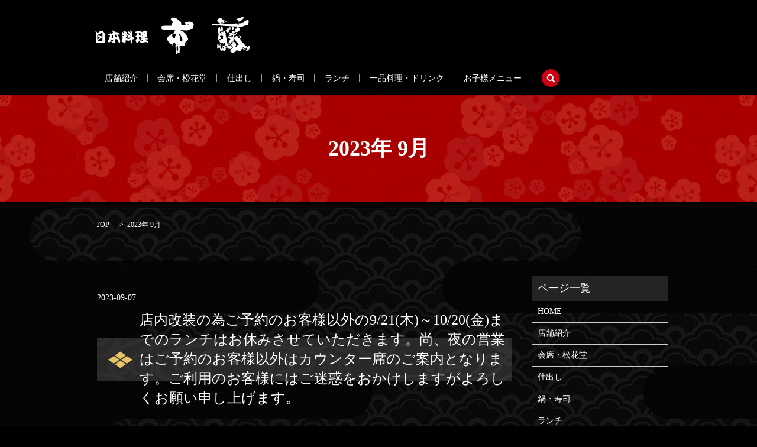

--- FILE ---
content_type: text/html; charset=UTF-8
request_url: https://www.takada-ichifuji.com/date/2023/09
body_size: 5758
content:

<!DOCTYPE HTML>
<html lang="ja" prefix="og: http://ogp.me/ns#">
<head>
  <meta charset="utf-8">
  <meta http-equiv="X-UA-Compatible" content="IE=edge,chrome=1">
  <meta name="viewport" content="width=device-width, initial-scale=1">
  <title>9月, 2023</title>
  
<!-- All in One SEO Pack 2.3.4.2 by Michael Torbert of Semper Fi Web Designob_start_detected [-1,-1] -->
<meta name="robots" content="noindex,follow" />

<link rel="canonical" href="https://www.takada-ichifuji.com/date/2023/09" />
<!-- /all in one seo pack -->
<link rel='dns-prefetch' href='//s.w.org' />
<link rel='stylesheet' id='biz-cal-style-css'  href='https://www.takada-ichifuji.com/wp-content/plugins/_biz-calendar/biz-cal.css?ver=2.1.0' type='text/css' media='all' />
<link rel='stylesheet' id='contact-form-7-css'  href='https://www.takada-ichifuji.com/wp-content/plugins/contact-form-7/includes/css/styles.css?ver=4.4.2' type='text/css' media='all' />
<script type='text/javascript' src='https://www.takada-ichifuji.com/wp-content/themes/epress/assets/js/vendor/jquery.min.js?ver=4.9.26'></script>
<script type='text/javascript'>
/* <![CDATA[ */
var bizcalOptions = {"holiday_title":"\u5e97\u4f11\u65e5","wed":"on","temp_holidays":"2017-07-04\r\n2017-07-11\r\n2017-07-19\r\n2017-07-26\r\n2017-08-02\r\n2017-08-09\r\n2017-08-22\r\n2019-05-01\r\n2019-05-08\r\n2019-05-14\r\n2019-05-22\r\n2019-05-29\r\n2019\/04\/03\r\n2019\/04\/09\r\n2019\/04\/17\r\n2019\/04\/24\r\n2017-08-23\r\n2017-08-24\r\n2017-08-30\r\n2017-09-06\r\n2017-09-13\r\n2017-09-20\r\n2017-09-27\r\n2017-10-04\r\n2017-10-11\r\n2017-10-19\r\n2017-10-25\r\n2017-11-01\r\n2017-11-08\r\n2017-11-15\r\n2017-11-20\r\n2017-11-27\r\n2017-12-06\r\n2017-12-30\r\n2017-12-31\r\n2018-01-01\r\n2018-01-02\r\n2018-02-01\r\n2018-02-07\r\n2018-02-15\r\n2018-02-21\r\n2018-02-28\r\n2018-03-08\r\n2018-03-15\r\n2018-03-22\r\n2018-03-28\r\n2018-04-04\r\n2018-04-11\r\n2018-04-17\r\n2018-04-24\r\n2018-05-01\r\n2018-05-08\r\n2018-05-17\r\n2018-05-22\r\n2018-05-30\r\n2018-06-04\r\n2018-06-13\r\n2018-06-21\r\n2018-06-27\r\n2018-07-04\r\n2018-07-11\r\n2018-07-18\r\n2018-07-25\r\n2018-08-01\r\n2018-08-09\r\n2018-08-20\r\n2018-08-21\r\n2018-08-22\r\n2018-08-29\r\n2018-09-05\r\n2018-09-12\r\n2018-09-19\r\n2018-09-26\r\n2018-10-03\r\n2018-10-10\r\n2018-10-17\r\n2018-10-25\r\n2018-10-31\r\n2018-11-07\r\n2018-11-14\r\n2018-11-20\r\n2018-11-26\r\n2018-12-03\r\n2018-12-30\r\n2018-12-31\r\n2019-01-01\r\n2019-01-02\r\n2019-01-15\r\n2019-01-21\r\n2019-01-31\r\n2019-02-05\r\n2019-02-14\r\n2019-02-21\r\n2019-02-27\r\n2019-03-06\r\n2019-03-13\r\n2019-03-20\r\n2019-03-26\r\n2019-04-03\r\n2019-04-09\r\n2019-04-17\r\n2019-04-24\r\n2019-06-05\r\n2019-06-12\r\n2019-06-19\r\n2019-06-26\r\n2019-07-18\r\n2019-07-03\r\n2019-07-10\r\n2019-07-24\r\n2019-07-31\r\n2019-08-01\r\n2019-08-06\r\n2019-08-20\r\n2019-08-21\r\n2019-08-22\r\n2019-08-28\r\n2019-09-04\r\n2019-09-11\r\n2019-09-18\r\n2019-09-24\r\n2019-10-03\r\n2019-10-09\r\n2019-10-16\r\n2019-10-23\r\n2019-10-31\r\n2019-11-06\r\n2019-11-14\r\n2019-11-20\r\n2019-11-27\r\n2019-12-29\r\n2019-12-30\r\n2019-12-31\r\n2020-01-01\r\n2020-01-02\r\n2020-01-14\r\n2020-01-21\r\n2020-01-29\r\n2020-02-05\r\n2020-02-26\r\n2020-02-10\r\n2020-02-17\r\n2020-03-04\r\n2020-03-11\r\n2020-03-18\r\n2020-03-25\r\n2020-04-02\r\n2020-04-08\r\n2020-04-15\r\n2020-04-22\r\n2020-04-14\r\n2020-04-21\r\n2020-04-28\r\n2020-04-29\r\n2020-05-05\r\n2020-05-06\r\n2020-05-12\r\n2020-05-13\r\n2020-05-19\r\n2020-05-20\r\n2020-05-27\r\n2020-06-03\r\n2020-06-10\r\n2020-06-17\r\n2020-06-24\r\n2020-07-01\r\n2020-07-08\r\n2020-07-15\r\n2020-07-22\r\n2020-07-29\r\n2020-08-05\r\n2020-08-12\r\n2020-08-19\r\n2020-08-26\r\n2020-09-02\r\n2020-09-09\r\n2020-09-16\r\n2020-09-23\r\n2020-09-30\r\n2020-10-07\r\n2020-10-14\r\n2020-10-21\r\n2020-10-28\r\n2020-11-04\r\n2020-11-11\r\n2020-11-18\r\n2020-11-24\r\n2020-12-01\r\n2020-12-08\r\n2020-12-16\r\n2020-12-30\r\n2020-12-31\r\n2021-01-01\r\n2021-01-02\r\n2021-01-13\r\n2021-01-20\r\n2021-01-27\r\n2021-02-03\r\n2021-02-09\r\n2021-02-17\r\n2021-02-25\r\n2021-03-03\r\n2021-03-09\r\n2021-03-17\r\n2021-03-24\r\n2021-03-31\r\n2021-04-07\r\n2021-04-14\r\n2021-04-21\r\n2021-04-28\r\n2021-05-05\r\n2021-05-12\r\n2021-05-19\r\n2021-05-26\r\n2021-06-03\r\n2021-06-09\r\n2021-06-17\r\n2021-06-23\r\n2021-06-30\r\n2021-07-07\r\n2021-07-14\r\n2021-07-21\r\n2021-07-28\r\n2021-08-04\r\n2021-08-11\r\n2021-08-17\r\n2021-08-18\r\n2021-08-19\r\n2021-08-25\r\n2021-09-02\r\n2021-09-08\r\n2021-09-15\r\n2021-09-22\r\n2021-09-29\r\n2021-10-06\r\n2021-10-13\r\n2021-10-20\r\n2021-10-28\r\n2021-11-04\r\n2021-11-10\r\n2021-11-17\r\n2021-11-24\r\n2021-11-30\r\n2021-12-08\r\n2021-12-15\r\n2021-12-22\r\n2021-12-30\r\n2021-12-31\r\n2022-01-01\r\n2022-01-02\r\n2022-01-12\r\n2022-01-19\r\n2022-01-26\r\n2022-01-25\r\n2022-02-02\r\n2022-02-09\r\n2022-02-16\r\n2022-02-24\r\n2022-03-02\r\n2022-03-09\r\n2022-03-16\r\n2022-03-23\r\n2022-03-31\r\n2022-04-06\r\n2022-04-13\r\n2022-04-20\r\n2022-04-27\r\n2022-05-10\r\n2022-05-11\r\n2022-05-18\r\n2022-05-25\r\n2022-06-01\r\n2022-06-08\r\n2022-06-15\r\n2022-06-22\r\n2022-06-29\r\n2022-07-06\r\n2022-07-13\r\n2022-07-20\r\n2022-07-27\r\n2022-08-03\r\n2022-08-10\r\n2022-08-16\r\n2022-08-17\r\n2022-08-18\r\n2022-08-24\r\n2022-08-31\r\n2022-09-07\r\n2022-09-14\r\n2022-09-21\r\n2022-09-28\r\n2022-10-05\r\n2022-10-12\r\n2022-10-19\r\n2022-10-26\r\n2022-11-01\r\n2022-11-09\r\n2022-11-16\r\n2022-11-22\r\n2022-11-30\r\n2022-12-06\r\n2022-12-14\r\n2022-12-30\r\n2022-12-31\r\n2023-01-01\r\n2023-01-02\r\n2023-01-11\r\n2023-01-19\r\n2023-01-25\r\n2023-01-27\r\n2023-02-01\r\n2023-02-08\r\n2023-02-15\r\n2023-02-22\r\n2023-03-01\r\n2023-03-08\r\n2023-03-15\r\n2023-03-22\r\n2023-03-29\r\n2023-04-05\r\n2023-04-12\r\n2023-04-19\r\n2023-04-27\r\n2023-05-01\r\n2023-05-10\r\n2023-05-17\r\n2023-05-24\r\n2023-05-31\r\n2023-06-07\r\n2023-06-14\r\n2023-06-21\r\n2023-06-28\r\n2023-07-05\r\n2023-07-12\r\n2023-07-19\r\n2023-07-26\r\n2023-08-02\r\n2023-08-09\r\n2023-08-21\r\n2023-08-22\r\n2023-08-23\r\n2023-08-30\r\n2023-09-06\r\n2023-09-13\r\n2023-09-20\r\n2023-09-27\r\n2023-10-05\r\n2023-10-11\r\n2023-10-18\r\n2023-10-25\r\n2023-11-01\r\n2023-11-06\r\n2023-11-15\r\n2023-11-17\r\n2023-11-20\r\n2023-11-27\r\n2023-12-06\r\n2023-12-13\r\n2023-12-18\r\n2023-12-30\r\n2023-12-31\r\n2024-01-01\r\n2024-01-02\r\n2024-01-09\r\n2024-01-17\r\n2024-01-24\r\n2024-01-31\r\n2024-01-11\r\n2024-02-05\r\n2024-02-13\r\n2024-02-21\r\n2024-02-28\r\n2024-02-29\r\n2024-03-06\r\n2024-03-13\r\n2024-03-14\r\n2024-03-18\r\n2024-03-27\r\n2024-04-03\r\n2024-04-10\r\n2024-04-16\r\n2024-04-17\r\n2024-04-24\r\n2024-04-30\r\n2024-05-07\r\n2024-05-08\r\n2024-05-15\r\n2024-05-22\r\n2024-05-29\r\n2024-06-05\r\n2024-06-11\r\n2024-06-12\r\n2024-06-19\r\n2024-06-26\r\n2024-07-03\r\n2024-07-10\r\n2024-07-16\r\n2024-07-17\r\n2024-07-24\r\n2024-07-31\r\n2024-08-07\r\n2024-08-19\r\n2024-08-20\r\n2024-08-21\r\n2024-08-28\r\n2024-09-04\r\n2024-09-11\r\n2024-09-17\r\n2024-09-18\r\n2024-09-24\r\n2024-09-25\r\n2024-10-02\r\n2024-10-09\r\n2024-10-15\r\n2024-10-16\r\n2024-10-23\r\n2024-10-30\r\n2024-11-05\r\n2024-11-13\r\n2024-11-19\r\n2024-11-20\r\n2024-11-27\r\n2024-12-04\r\n2024-12-11\r\n2024-12-17\r\n2024-12-25\r\n2024-12-30\r\n2024-12-31\r\n2025-01-01\r\n2025-01-02\r\n2025-01-08\r\n2025-01-15\r\n2025-01-22\r\n2025-01-28\r\n2025-01-29\r\n2025-02-05\r\n2025-02-12\r\n2025-02-19\r\n2025-02-25\r\n2025-02-26\r\n2025-03-05\r\n2025-03-12\r\n2025-03-18\r\n2025-03-19\r\n2025-03-26\r\n2025-04-02\r\n2025-04-09\r\n2025-04-16\r\n2025-04-22\r\n2025-04-23\r\n2025-04-30\r\n2025-05-07\r\n2025-05-14\r\n2025-05-21\r\n2025-05-27\r\n2025-05-28\r\n2025-06-04\r\n2025-06-11\r\n2025-06-18\r\n2025-06-24\r\n2025-06-25\r\n2025-07-02\r\n2025-07-08\r\n2025-07-09\r\n2025-07-16\r\n2025-07-23\r\n2025-07-30\r\n2025-08-06\r\n2025-08-20\r\n2025-08-25\r\n2025-08-26\r\n2025-08-27\r\n2025-08-28\r\n2025-09-03\r\n2025-09-10\r\n2025-09-17\r\n2025-09-24\r\n2025-09-30\r\n2025-10-01\r\n2025-10-08\r\n2025-10-15\r\n2025-10-21\r\n2025-10-22\r\n2025-10-29\r\n2025-11-18\r\n\r\n\r\n\r\n\r\n\r\n\r\n\r\n\r\n\r\n\r\n\r\n\r\n\r\n\r\n\r\n\r\n\r\n\r\n\r\n\r\n\r\n\r\n\r\n\r\n\r\n\r\n\r\n\r\n\r\n\r\n\r\n\r\n\r\n\r\n\r\n\r\n\r\n\r\n\r\n\r\n\r\n\r\n\r\n\r\n\r\n\r\n\r\n","temp_weekdays":"","eventday_title":"\u4e88\u7d04\u306e\u307f\u55b6\u696d","eventday_url":"","eventdays":"2025-11-21\r\n2025-11-27\r\n2025-11-28\r\n2025-12-05\r\n2025-12-12\r\n2026-01-16\r\n2026-02-07\r\n2025-12-06\r\n2025-12-19\r\n2025-12-23\r\n2025-12-26\r\n2025-12-27\r\n2025-12-13\r\n2025-12-20","month_limit":"\u5236\u9650\u306a\u3057","nextmonthlimit":"12","prevmonthlimit":"12","plugindir":"https:\/\/www.takada-ichifuji.com\/wp-content\/plugins\/_biz-calendar\/","national_holiday":""};
/* ]]> */
</script>
<script type='text/javascript' src='https://www.takada-ichifuji.com/wp-content/plugins/_biz-calendar/calendar.js?ver=2.1.0'></script>
  <link rel="stylesheet" href="https://www.takada-ichifuji.com/wp-content/themes/epress/assets/css/main.css">
  <script src="https://www.takada-ichifuji.com/wp-content/themes/epress/assets/js/vendor/respond.min.js"></script>

  <!-- facebook -->
  <script>(function(d, s, id) {
    var js, fjs = d.getElementsByTagName(s)[0];
    if (d.getElementById(id)) return;
    js = d.createElement(s); js.id = id;
    js.src = "//connect.facebook.net/ja_JP/sdk.js#xfbml=1&version=v2.0";
    fjs.parentNode.insertBefore(js, fjs);
  }(document, 'script', 'facebook-jssdk'));</script>

</head>
<body class="scrollTop">

  <header>
    <section class="primary_header">
      <div class="container">
        <div class="row">
                    <div class="title">
                          <a href="https://www.takada-ichifuji.com/">
                <object type="image/svg+xml" data="https://www.takada-ichifuji.com/wp-content/uploads/logo.svg" alt="日本料理　市藤"></object>
              </a>
                      </div>
          <nav class="global_nav"><ul><li><a href="https://www.takada-ichifuji.com/company">店舗紹介</a></li>
<li><a href="https://www.takada-ichifuji.com/kaiseki">会席・松花堂</a></li>
<li><a href="https://www.takada-ichifuji.com/shidashi">仕出し</a></li>
<li><a href="https://www.takada-ichifuji.com/nabe">鍋・寿司</a></li>
<li><a href="https://www.takada-ichifuji.com/lunch">ランチ</a></li>
<li><a href="https://www.takada-ichifuji.com/ippin">一品料理・ドリンク</a></li>
<li><a href="https://www.takada-ichifuji.com/childmenu">お子様メニュー</a></li>

                <li class="gnav_search">
                  <a href="#">search</a>
  <div class="epress_search">
    <form method="get" action="https://www.takada-ichifuji.com/">
      <input type="text" placeholder="" class="text" name="s" autocomplete="off" value="">
      <input type="submit" value="Search" class="submit">
    </form>
  </div>
  </li>
              </ul>
              <div class="menu_icon">
                <a href="#menu"><span>メニュー開閉</span></a>
              </div></nav>        </div>
      </div>
    </section>
  </header>

  <main>
              <h1 class="wow" style="";>
      2023年 9月            </h1>

    
    <section class="bread_wrap">
      <div class="container gutters">
        <div class="row bread">
              <ul class="col span_12">
      <li><a href="https://www.takada-ichifuji.com">TOP</a></li>

          
      <li>2023年 9月</li>
    </ul>
          </div>
      </div>
    </section>
        <section>
      <div class="container gutters">
        <div class="row">
          <div class="col span_9 column_main">
                              <article class="row article_list">
        <div class="col span_12">
          <div class="article_date">
            <p>2023-09-07</p>
          </div>
          <h2 class="wow">
            <a href="https://www.takada-ichifuji.com/news/787">店内改装の為ご予約のお客様以外の9/21(木)～10/20(金)までのランチはお休みさせていただきます。尚、夜の営業はご予約のお客様以外はカウンター席のご案内となります。ご利用のお客様にはご迷惑をおかけしますがよろしくお願い申し上げます。</a>
          </h2>
        </div>
        <div class="col span_12 article_list_content">
                    <div class="article_button">
            <p class="effect01 more"><a href="https://www.takada-ichifuji.com/news/787" class="add_arrow">MORE</a></p>
          </div>
        </div>
      </article>
      
            </div>
          <div class="col span_3 column_sub">
            <div class="sidebar">
    <div class="widget_wrap"><p class="widget_header">ページ一覧</p>		<ul>
			<li class="page_item page-item-9"><a href="https://www.takada-ichifuji.com/">HOME</a></li>
<li class="page_item page-item-11"><a href="https://www.takada-ichifuji.com/company">店舗紹介</a></li>
<li class="page_item page-item-13"><a href="https://www.takada-ichifuji.com/kaiseki">会席・松花堂</a></li>
<li class="page_item page-item-19"><a href="https://www.takada-ichifuji.com/shidashi">仕出し</a></li>
<li class="page_item page-item-21"><a href="https://www.takada-ichifuji.com/nabe">鍋・寿司</a></li>
<li class="page_item page-item-15"><a href="https://www.takada-ichifuji.com/lunch">ランチ</a></li>
<li class="page_item page-item-17"><a href="https://www.takada-ichifuji.com/ippin">一品料理・ドリンク</a></li>
<li class="page_item page-item-106"><a href="https://www.takada-ichifuji.com/childmenu">お子様メニュー</a></li>
<li class="page_item page-item-8"><a href="https://www.takada-ichifuji.com/sitemap">サイトマップ</a></li>
<li class="page_item page-item-5"><a href="https://www.takada-ichifuji.com/policy">プライバシーポリシー</a></li>
		</ul>
		</div>		<div class="widget_wrap">		<p class="widget_header">最近の投稿</p>		<ul>
											<li>
					<a href="https://www.takada-ichifuji.com/news/912">年内は12/29(月)まで、年始は1/3(土)より営業しております。尚1/3はご予約のみの営業、ランチメニューはご利用頂けませんのでご了承下さいませ。</a>
									</li>
											<li>
					<a href="https://www.takada-ichifuji.com/news/910">勝手乍ら11/1(土)、11/2(日)のお昼の部は予約のみ営業の営業となります。ご迷惑をおかけいたしますがご了承下さいませ。</a>
									</li>
											<li>
					<a href="https://www.takada-ichifuji.com/news/902">誠に勝手乍ら10/12(日)のお昼の部はご予約のお客様のみの営業となりますのでご了承下さいませ。</a>
									</li>
											<li>
					<a href="https://www.takada-ichifuji.com/news/891">誠に勝手ながら5/23(金)は出張営業の為店舗は休業となりますのでご了承下さいませ。</a>
									</li>
											<li>
					<a href="https://www.takada-ichifuji.com/news/887">4/6(日)のお昼の部は勝手ながらご予約のお客様のみの営業となりますのでご了承下さいませ。</a>
									</li>
					</ul>
		</div><div class="widget_wrap"><p class="widget_header">アーカイブ</p>		<ul>
			<li><a href='https://www.takada-ichifuji.com/date/2025/12'>2025年12月</a></li>
	<li><a href='https://www.takada-ichifuji.com/date/2025/10'>2025年10月</a></li>
	<li><a href='https://www.takada-ichifuji.com/date/2025/04'>2025年4月</a></li>
	<li><a href='https://www.takada-ichifuji.com/date/2025/01'>2025年1月</a></li>
	<li><a href='https://www.takada-ichifuji.com/date/2024/11'>2024年11月</a></li>
	<li><a href='https://www.takada-ichifuji.com/date/2024/09'>2024年9月</a></li>
	<li><a href='https://www.takada-ichifuji.com/date/2024/06'>2024年6月</a></li>
	<li><a href='https://www.takada-ichifuji.com/date/2024/01'>2024年1月</a></li>
	<li><a href='https://www.takada-ichifuji.com/date/2023/12'>2023年12月</a></li>
	<li><a href='https://www.takada-ichifuji.com/date/2023/11'>2023年11月</a></li>
	<li><a href='https://www.takada-ichifuji.com/date/2023/10'>2023年10月</a></li>
	<li><a href='https://www.takada-ichifuji.com/date/2023/09'>2023年9月</a></li>
	<li><a href='https://www.takada-ichifuji.com/date/2023/08'>2023年8月</a></li>
	<li><a href='https://www.takada-ichifuji.com/date/2023/04'>2023年4月</a></li>
	<li><a href='https://www.takada-ichifuji.com/date/2023/01'>2023年1月</a></li>
	<li><a href='https://www.takada-ichifuji.com/date/2022/10'>2022年10月</a></li>
	<li><a href='https://www.takada-ichifuji.com/date/2022/07'>2022年7月</a></li>
	<li><a href='https://www.takada-ichifuji.com/date/2022/06'>2022年6月</a></li>
	<li><a href='https://www.takada-ichifuji.com/date/2022/05'>2022年5月</a></li>
	<li><a href='https://www.takada-ichifuji.com/date/2022/02'>2022年2月</a></li>
	<li><a href='https://www.takada-ichifuji.com/date/2022/01'>2022年1月</a></li>
	<li><a href='https://www.takada-ichifuji.com/date/2021/12'>2021年12月</a></li>
	<li><a href='https://www.takada-ichifuji.com/date/2021/10'>2021年10月</a></li>
	<li><a href='https://www.takada-ichifuji.com/date/2021/08'>2021年8月</a></li>
	<li><a href='https://www.takada-ichifuji.com/date/2021/05'>2021年5月</a></li>
	<li><a href='https://www.takada-ichifuji.com/date/2021/04'>2021年4月</a></li>
	<li><a href='https://www.takada-ichifuji.com/date/2021/01'>2021年1月</a></li>
	<li><a href='https://www.takada-ichifuji.com/date/2020/12'>2020年12月</a></li>
	<li><a href='https://www.takada-ichifuji.com/date/2020/10'>2020年10月</a></li>
	<li><a href='https://www.takada-ichifuji.com/date/2020/09'>2020年9月</a></li>
	<li><a href='https://www.takada-ichifuji.com/date/2020/05'>2020年5月</a></li>
	<li><a href='https://www.takada-ichifuji.com/date/2020/04'>2020年4月</a></li>
	<li><a href='https://www.takada-ichifuji.com/date/2019/09'>2019年9月</a></li>
	<li><a href='https://www.takada-ichifuji.com/date/2019/07'>2019年7月</a></li>
	<li><a href='https://www.takada-ichifuji.com/date/2019/04'>2019年4月</a></li>
	<li><a href='https://www.takada-ichifuji.com/date/2018/12'>2018年12月</a></li>
	<li><a href='https://www.takada-ichifuji.com/date/2018/10'>2018年10月</a></li>
	<li><a href='https://www.takada-ichifuji.com/date/2018/09'>2018年9月</a></li>
	<li><a href='https://www.takada-ichifuji.com/date/2018/08'>2018年8月</a></li>
	<li><a href='https://www.takada-ichifuji.com/date/2017/12'>2017年12月</a></li>
	<li><a href='https://www.takada-ichifuji.com/date/2017/08'>2017年8月</a></li>
	<li><a href='https://www.takada-ichifuji.com/date/2016/12'>2016年12月</a></li>
	<li><a href='https://www.takada-ichifuji.com/date/2016/09'>2016年9月</a></li>
		</ul>
		</div><div class="widget_wrap"><p class="widget_header">New title</p><div id='biz_calendar'></div></div><div class="widget_wrap">			<div class="textwidget"><p>※予約の状況によりお休みが変わる事がございます</p>
<p>
  <span style="color: #ffff00"
    >※土･日･祝など混雑時はお昼の部は予約のみの営業となる場合がございます。<br />※個室のご予約は前日までにお願いします。</span
  >
</p>
</div>
		</div>1  </div>
            <figure><img src="/wp-content/uploads/side_bnr.jpg" alt="スタッフ募集中"></figure>
<p class="text-center"><font size="3">&emsp;時給：1100円<br>&emsp;仕事内容：配膳・接客・片づけ<br>&emsp;時間：10:30～16：30<br>&emsp;
　　　16:30～22：00<br>&emsp;　　※曜日・時間応相談</font><br><br>&emsp;お気軽にご相談下さい</p>
<p class="text-center"><font size="5" color="red">&emsp;調理師同時募集！	</font></p>
      </div>

      </div>
    </section>
    
  </main>
<footer>

    <div class="container gutters info_pts">

      <div class="row v-center">

        <div class="col span_4"><figure><img src="/wp-content/uploads/logo_white.png" alt="日本料理 市藤"></figure></div>

        <div id="ft_info" class="col span_8 info_bg">

          <p class="address text-large">〒635-0046　奈良県大和高田市西三倉堂1-1-1</p>

          <p class="text-large sub">TEL:<span>0745-53-1972</span>　FAX:<span>0745-52-4711</span></p>

          <p class="text-large">【お昼の部】<br class="sp-only">11：30～14：00<br>【夜の部】<br class="sp-only">17：00～22：00（L.O 21：30）<!-- <br class="sp-only">日曜のみ ～22：00（L.O 21：30）--></p>

        </div>

      </div>

    </div>

  <div class="container">

    <div class="row">

      <nav class="col span_12"><ul><li><a href="https://www.takada-ichifuji.com/">HOME</a></li>
<li><a href="https://www.takada-ichifuji.com/company">店舗紹介</a></li>
<li><a href="https://www.takada-ichifuji.com/policy">プライバシーポリシー</a></li>
<li><a href="https://www.takada-ichifuji.com/sitemap">サイトマップ</a></li>
<li><a href="https://www.takada-ichifuji.com/kaiseki">会席・松花堂</a></li>
<li><a href="https://www.takada-ichifuji.com/shidashi">仕出し</a></li>
<li><a href="https://www.takada-ichifuji.com/nabe">鍋・寿司</a></li>
<li><a href="https://www.takada-ichifuji.com/lunch">ランチ</a></li>
<li><a href="https://www.takada-ichifuji.com/ippin">一品料理・ドリンク</a></li>
<li><a href="https://www.takada-ichifuji.com/childmenu">お子様メニュー</a></li>
</ul></nav>
      <div class="col span_12 copyright">

        <p>Copyright &copy; 日本料理　市藤 All Rights Reserved.<br>

          【掲載の記事・写真・イラストなどの無断複写・転載等を禁じます】</p>

      </div>

    </div>

  </div>

  <p class="pagetop"><a href="#top"></a></p>

</footer>



<script src="https://www.takada-ichifuji.com/wp-content/themes/epress/assets/js/vendor/bundle.js"></script>

<script src="https://www.takada-ichifuji.com/wp-content/themes/epress/assets/js/main.js"></script>



<!-- twitter -->

<script>!function(d,s,id){var js,fjs=d.getElementsByTagName(s)[0],p=/^http:/.test(d.location)?'http':'https';if(!d.getElementById(id)){js=d.createElement(s);js.id=id;js.src=p+'://platform.twitter.com/widgets.js';fjs.parentNode.insertBefore(js,fjs);}}(document, 'script', 'twitter-wjs');</script>

<!-- google+ -->

<script src="https://apis.google.com/js/platform.js" async defer>{lang: "ja"}</script>



<script type='text/javascript' src='https://www.takada-ichifuji.com/wp-content/plugins/contact-form-7/includes/js/jquery.form.min.js?ver=3.51.0-2014.06.20'></script>
<script type='text/javascript'>
/* <![CDATA[ */
var _wpcf7 = {"loaderUrl":"https:\/\/www.takada-ichifuji.com\/wp-content\/plugins\/contact-form-7\/images\/ajax-loader.gif","recaptchaEmpty":"\u3042\u306a\u305f\u304c\u30ed\u30dc\u30c3\u30c8\u3067\u306f\u306a\u3044\u3053\u3068\u3092\u8a3c\u660e\u3057\u3066\u304f\u3060\u3055\u3044\u3002","sending":"\u9001\u4fe1\u4e2d ..."};
/* ]]> */
</script>
<script type='text/javascript' src='https://www.takada-ichifuji.com/wp-content/plugins/contact-form-7/includes/js/scripts.js?ver=4.4.2'></script>

</body>

</html>


--- FILE ---
content_type: image/svg+xml
request_url: https://www.takada-ichifuji.com/wp-content/uploads/logo.svg
body_size: 22971
content:
<?xml version="1.0" encoding="utf-8"?>
<!-- Generator: Adobe Illustrator 19.2.1, SVG Export Plug-In . SVG Version: 6.00 Build 0)  -->
<svg version="1.1" id="レイヤー_1" xmlns="http://www.w3.org/2000/svg" xmlns:xlink="http://www.w3.org/1999/xlink" x="0px"
	 y="0px" viewBox="0 0 264.6 62.8" style="enable-background:new 0 0 264.6 62.8;" xml:space="preserve">
<style type="text/css">
	.st0{fill:#FFFFFF;}
</style>
<g>
	<path class="st0" d="M227.5,30.8c0.9,0.1,1.6,0.1,2.3,0.2c0.6,0.1,0.7-0.3,0.5-0.8c-0.4-0.7-0.8-1.5-1.2-2.2c1.6-0.3,0-1.4,0.7-2.1
		c0.2,0.3,0.3,0.5,0.5,0.8c0,0.1,0,0.1,0.1,0.2c0.4,0.3,0.8,0.7,1.2,1c0,0,0.3-0.3,0.3-0.3c-0.2-0.4-0.5-0.8-0.7-1.3
		c0.7-0.7,1.1-0.7,1.7,0.3c0.3,0.5,0.6,0.9,0.9,1.3c0.5,0,1-0.1,1.8-0.1c-0.4-0.4-0.6-0.7-0.8-0.9c-0.3-0.3-0.8-0.4-1.1-0.8
		c-0.2-0.2-0.4-0.7-0.3-1c0-0.2,0.5-0.3,0.7-0.5c0.2-0.1,0.4-0.2,0.6-0.4c0.5-0.7,0.9-0.9,1.7-0.3c0.9,0.6,2,0.8,3.2,0.5
		c0.5-0.1,0.8-0.3,0.5-0.9c-0.4-0.9-0.7-1.8-1-2.7c-0.2-0.7,0-0.9,0.7-0.9c1.7,0.1,3.2-1.4,3.2-3.1c0-0.8-0.8-0.8-1.3-0.8
		c-1.7-0.1-3.5-0.2-5.2-0.2c-0.5,0-0.9,0.1-1.4,0.1c-1.4-0.1-2.8-0.2-4.2-0.3c-1.6-0.1-3.1-0.5-4.8-0.3c-1.7,0.2-3.4-0.2-5.1-0.3
		c-1.2-0.1-2.4-0.2-3.6-0.3c-1.8-0.2-3.6-0.3-5.4-0.5c-0.2,0-0.5,0-0.7,0c-1.5,0.1-3.1,0.2-4.6,0.1c-0.7-0.1-1.3-0.9-2-1
		c-0.6-0.1-1.4,0.5-2.1,0.4c-0.9-0.1-1.8-0.7-2.7-0.2c0,0-0.4-0.4-0.3-0.6c0.2-0.9,0.8-1.3,1.6-1.4c1.5-0.1,3.1-0.1,4.6-0.2
		c2.4-0.1,4.9-0.1,7.4-0.2c0.1-0.9-0.4-1.2-1-1.1c-0.7,0.1-1.1-0.1-1.6-0.6c-0.5-0.5-1-1-1.4-1.6c-1-1.3-0.7-3.3,0.6-4.4
		c1-0.8,2.1-1.5,3.1-2.2c0.7-0.5,1.4-0.4,2.1,0.1c0.6,0.5,1,1.2,1.7,1.7c0.8,0.6,1.6,1.3,2.4,1.7c1.7,0.9,3.5,1.8,5.2,2.7
		c0,0,0.1,0.1,0.2,0.4c-0.5,0-0.9,0.2-1.2,0.1c-1.4-0.5-2.8-1.1-4.2-1.6c-0.1,0-0.2,0-0.5,0c0.3,1.7,2.5,0.9,3,2.4
		c-1,0-1.9-1-2.8,0.2c0.8,0.1,1.6,0.2,2.3,0.3c0,0.1,0,0.2,0,0.4c-0.8,0.3-1.6,0.6-2.4,0.9c-0.3,0.1-0.6,0.2-0.8,0.3
		c-0.1,0.1-0.2,0.3-0.2,0.4c0,0.1,0.2,0.3,0.4,0.3c2.1,0.2,4.2,0.5,6.3,0.6c0.3,0,0.6-0.3,1-0.5c0.9,1.3,2.2,0.4,3.4,0.6
		c1.1,0.1,2.3,0.2,3.3-0.7c0.2-0.2,0.7-0.2,0.8-0.1c0.9,0.9,1.9,0.4,2.9,0.5c0.6,0,1.3,0,1.9-0.1c0.3,0,0.7-0.3,0.8-0.5
		c0.1-0.7,0.6-0.7,1-0.6c1,0.1,2,0.2,3,0.3c0.3,0,0.7,0.2,0.8,0.5c0.5,0.6,0.8,0.4,1.2-0.1c-0.2-0.2-0.4-0.4-0.6-0.6
		c0.1-0.1,0.1-0.2,0.2-0.2c0.7,0.4,1.4,0.3,2.1,0c0.7-0.2,1.6,0,2.4-0.1c1.5-0.2,3.1-0.4,4.6-0.8c1.2-0.3,1.8-1.3,2-2.7
		c0.3,0.1,0.6,0.1,0.7,0.1c0.6-0.5,1-1,1.5-1.2c1.1-0.4,2.3-0.8,3.5-0.9c0.8-0.1,1.5,0.5,1.5,1.4c0,1.3-0.1,2.6-0.3,3.9
		c-0.1,0.6-0.3,1.2-0.5,1.7c-0.6,1.5-1.4,1.9-3,1.9c-1.3,0-2.5,0.5-3.8,1c-2.1,0.8-4.2,1.8-6.5,1.3c-0.1,0-0.2,0-0.3,0
		c-1,0.1-2.1,0.2-3.2,0.3c-0.1,0.9,0.4,1.2,1.2,1.6c0.5,0.2,1,1,1.1,1.6c0.2,1.1,0,2.2-0.7,3.3c-0.6,1.1-1.6,1.4-2.4,2
		c-0.2,0.1-0.4,0.1-0.7,0.2c-0.4,0.1-0.8,0.1-1.2,0.2c-0.7,0.3-1.4,0.4-2.1-0.1c-0.3-0.3-0.9-0.3-1.6-0.4c0.5,1,0.4,1.5-0.5,1.8
		c-0.6,0.1-1.1,0.4-1.6,0.7c-0.3,0.2-0.5,0.7,0.1,0.8c0.6,0.2,1.3,0.3,2,0.3c0.3,0,0.7,0,1-0.1c0.5-0.1,0.9-0.3,1.5-0.5
		c-0.1-0.1-0.2-0.4-0.5-0.8c0.4-0.1,0.9-0.3,1.1-0.1c0.2,0.1,0.3,0.6,0.3,1c0,0.5-0.2,1.1-0.3,1.4c-0.6,0.2-1,0.4-1.4,0.5
		c0.1,0.3,0.3,0.6,0.4,1c-0.1,0.1-0.2,0.3-0.4,0.3c-0.9,0.2-1.9,0.3-2.8,0.6c-0.2,0.1-0.5,0.4-0.6,0.6c0,0.2,0.1,0.6,0.3,0.7
		c0.3,0.2,0.7,0.3,1.1,0.4c-0.2,0.4-0.4,0.7-0.6,1c1.2,0.7,1.1,0.5,1.8-0.6c0.5-0.8,1.5-1.5,2.3-1.6c0.7-0.1,1.7,0.2,2,1.3
		c0.2,0.6,0.8,1.2,1.3,1.7c0.8,0.8,2,0.5,2.4-0.5c0.3-0.7,0.4-1.5,0.6-2.5c0.3,0.2,0.7,0.3,0.9,0.6c0.1,0.3,0.1,0.9-0.1,1.2
		c-0.4,0.6-0.5,0.9,0.4,1c0.2,0,0.3,0.4,0.5,0.6c-0.6,0.4-1.3,0.8-1.9,1.1c-0.3,0.1-0.9,0-0.9,0.2c-0.2,0.3-0.1,0.8-0.1,1.5
		c0.5-0.4,0.6-0.5,0.8-0.6c0.2-0.1,0.5-0.2,0.6-0.1c0.2,0.1,0.4,0.5,0.4,0.6c-0.6,1.3,0.5,1.9,1.1,2.6c1,1.1,2,2.1,3,3.1
		c0.1,0.1,0.1,0.2,0.2,0.2c1.7,1,2.5,3,4,4.3c0.4,0.3,0.4,1,0.6,1.6c0.5-0.2,0.4-1.4,1.3-0.7c0.4,0.4,0.8,0.9,1.1,1.3
		c0.2,0.3,0.4,0.6,0.7,0.8c0.1,0.1,0.4,0,0.5-0.1c0.1-0.1,0.1-0.4,0-0.5c-0.1-0.6-0.2-1.1-0.3-1.7c0.6,0.1,1.2,0,1.8,0.2
		c1.8,0.5,2.2,1.1,1.9,2.9c-0.2,0.9-0.7,1.7-1,2.5c-0.6,1.4-1.7,1.7-2.7,2.3c-1.4,1-1.5,0.9-2.9-0.2c-0.6-0.4-1.5-0.4-2.3-0.5
		c-0.7,0-2-0.6-2.1-1.3c-0.1-1.1-1.1-1-1.8-1.4c-0.1,0-0.4,0.1-0.5,0.3c-0.7,0.9-1.4,1.9-2.1,2.8c-1.1,1.3-3.3,1.6-4.8,0.7
		c-0.7-0.4-1.5-0.7-2.5-1.1c-0.4,0.6-1,1.4-1.5,2.2c-0.2,0.4-0.4,0.6-0.9,0.7c-0.6,0.1-1.2,0.5-1.7,1c-0.9,0.8-2,0.9-3,0.3
		c-0.6-0.3-1.3-0.4-1.9-0.4c-1.2,0-1.7-0.6-1.5-1.7c0.1-0.5,0-1,0.1-1.5c0.1-0.4,0.2-0.9,0.4-1.3c0.4-0.6,0.4-1-0.4-1.2
		c-0.5-0.1-1-0.3-1.5-0.2c-1.7,0.1-2.9-0.6-3.7-2c-0.4-0.7-0.7-0.9-1.4-0.4c-0.2,0.2-0.7,0.2-1,0.2c-0.7,0.1-1.2,0.5-0.8,1.2
		c0.8,1.4,0.1,2.4-0.6,3.4c-1.1,1.4-1.2,1.4-2.9,0.7c-0.8-0.3-1.5-0.7-2.5-0.1c-1.3,0.8-3.4-0.8-3.5-2.6c0-0.4,0-0.9,0-1.3
		c0-1.1-0.4-1.5-1.5-1.3c-1.6,0.2-1.7,0.3-1.5,2c0,0.6,0.1,1.2-0.7,1.7c-0.1-0.3-0.3-0.6-0.2-0.9c0.1-0.7,0.1-1.2-0.8-1.1
		c-0.1,0-0.4-0.6-0.3-0.8c0.5-1.7,0.3-3.4,0-5.1c-0.1-0.5-0.1-0.9-0.1-1.4c0.2,0,0.3,0,0.5-0.1c0.1,0.6,0.2,1.2,0.4,1.8
		c0.2,0.6,0.4,1.2,0.7,1.8c0.5-1.2-0.5-2.4,0.6-3.6c0.2,0.8,0.4,1.6,0.7,2.4c0.2,0,0.3,0,0.5,0c0-0.9,0-1.8,0-2.7
		c0.1,0,0.3,0,0.4-0.1c0.6,0.9,0.2,2.4,1.7,2.7c0.7-1-1.3-2,0.1-3c0.8,1.3,1.2,2.7,0.8,4.2c-0.1,0.3-0.6,0.5-0.8,0.8
		c-0.2,0.2-0.3,0.4-0.5,0.7c0.2,0.1,0.4,0.2,0.6,0.4c0.3,0.4,0.7,0.7,1,1.1c0.4,0.6,0.8,1.3,1.4,1.9c0-0.8,1.1-1.5,0.1-2.3
		c-0.1-0.1,0-0.4,0-0.7c0-0.2,0.2-0.6,0.1-0.7c-0.8-1,0-1.4,0.6-1.9c0.3-0.3,0.4-0.7,0.7-1.1c0.7,0.5,1.4,1,2,1.4
		c0.6-0.7,1.1-1.3,1.6-1.9c0.3,0.3,0.5,0.5,0.8,0.8c0.8-1,0.6-1.3-0.5-1.6c0.4-2,0.1-2.3-2.1-3c-0.4,0.7-0.3,1.2,0.4,1.6
		c0.2,0.1,0.5,0.4,0.5,0.6c-0.1,0.7-0.3,1.3-0.5,2.3c-0.3-0.5-0.5-0.9-0.6-1.2c-0.2-0.4-0.2-0.9-0.4-1.4c-0.5-1.6-0.8-1.7-2.3-1.1
		c-1,0.4-2,0.1-3-0.1c-0.2,0-0.4-0.3-0.4-0.5c-0.4-1.2-0.7-2.3-1-3.5c-0.2-0.9,0.4-1.3,1.3-1c0.3,0.1,0.7,0.1,1,0.1
		c0-0.3-0.1-0.7-0.1-1c0.3-0.4,0.6-0.9,1-1.1c0.4-0.2,1-0.3,1.5-0.2c1.2,0.3,1.6,0,1.5-1.2c-0.1-0.8-0.2-1.6-0.4-2.4
		c0.4,0,0.7,0.1,1,0.1c0-0.2,0-0.6,0-0.6c-0.9-0.2-1-1.2-1.6-1.5c-0.6-0.3-1.6-0.2-2.3,0.1c-0.7,0.3-0.3,1.1-0.1,1.7
		c0.1,0.4,0.1,0.9,0,1.3c-0.1,0.6-0.4,1.1-0.6,1.7c-0.3,0.9-0.8,1.2-1.8,1c-0.8-0.2-1.1,0.5-1.3,1.1c-0.1,0.4-0.1,0.8-0.4,1.3
		c-0.5-0.8-1.2-1.6-1.4-2.5c-0.3-1.5,0-3.2-0.2-4.7c-0.2-1,0.1-1.9,0.2-2.8c0.2-1-0.1-2-0.2-3c0-0.2-0.1-0.4-0.1-0.5
		c0.9-2.3,0.7-4.8,1-7.1c0-0.3,0.3-0.6,0.7-0.9c-0.1-0.5-0.1-1-0.2-1.7c0.5,0.4,0.8,0.8,1,0.8c0.3,0,0.7-0.3,1.1-0.5
		c0.5,1.8,1,3.7,1.3,5.6c0.1,0.7,0.1,1.6-1,2c-0.2,0.1-0.4,0.6-0.4,0.7c0.3,0.7,0.6,1.4,1,1.9c0.1,0.2,0.9,0,1.1-0.2
		c0.2-0.2,0.2-0.7,0.2-1.1c0-0.2-0.2-0.5-0.3-0.7c0.1-0.1,0.1-0.1,0.2-0.2c0.3,0.2,0.6,0.3,1.1,0.7c0-0.5,0-0.9-0.1-1.2
		c-0.2-0.6-0.5-1.2-0.7-1.8c-0.1-0.5-0.1-1-0.1-1.6c0-0.4,0-0.8-0.1-1.2c0-0.2-0.2-0.5-0.2-0.5c0.7-0.8,0.2-1.5,0.1-2.2
		c-0.1-0.4,0.4-1,0.8-1.4c0.3-0.2,0.8-0.1,1.2,0c0.1,0,0.3,0.5,0.3,0.7c0,0.9,0,0.9,0.8,1.4c-0.6,1,0.1,3.5,1.1,4.2
		c0.5,0.4,1.1,0.7,1.4,1.2c0.8,1.3,1.7,2.6,2.3,4c0.3,0.7,0,1.7,0,2.6c0,0.4,0.1,0.8,0.2,1.3c0.3,1.4,0.7,2.9,1,4.3
		c0.2,1.1,0.4,2.3,0.4,3.4c0,1.9,0.2,3.7,1.3,5.3c0.3,0.4,0.2,1.1,0.4,1.7c0.1,0.3,0.4,0.6,0.6,0.8c0.3-0.2,0.6-0.4,0.8-0.7
		c0.3-0.5,0.6-1.1,0.7-1.7c0.1-0.4-0.3-0.9-0.3-1.4c0-0.4,0.1-0.8,0.3-1.1c0.8-1.2,1.8-2.4,2.6-3.6c0.4-0.6,0-1.2-0.8-1.4
		c-0.9-0.2-1.8-0.3-2.7-0.5c-0.3-0.1-0.7-0.3-0.8-0.6c-0.1-0.2,0.2-0.7,0.5-0.8c0.9-0.5,0.9-1.4,0.8-2.3c0.3,0,0.4-0.1,0.4-0.1
		c0.9,0.7,1.7,1.1,2.9,0.5c0.6-0.3,1.7,0.2,2.5,0.3c1.2,0.1,1.9-0.4,1.8-1.3c0-0.7-0.3-0.9-1-0.7c-1.5,0.5-2.9,0.9-4.4,1.3
		C229.9,32.9,227.9,31.6,227.5,30.8z M242.1,49.3c0.1-0.1,0.2-0.5,0.5-0.8c0.5-0.4,1.1-0.9,1.7-1.1c0.3-0.1,0.8,0.4,0.9-0.2
		c0-0.5-0.2-1-0.5-1.4c-0.4-0.5-0.9-1-1.4-1.5c-1.2-1.1-2.4-2.1-2.9-3.7c-0.1-0.5-0.7-0.8-1.1-1.3c-0.2-0.3-0.5-0.5-0.7-0.8
		c-0.3-0.5-0.5-1.2-0.9-1.7c-0.4-0.5-0.9-0.6-1.5-0.2c0,0.1,0,0.2,0.1,0.2c0.9,1.2,0.9,1.2-0.5,1.9c-0.1,0.1-0.2,0.8-0.1,0.8
		c0.9,0.4,0.9,1.1,1,1.9c0,0.5,0.6,1.3,0.8,1.3c1.1-0.2,1.1,0.9,1.7,1.2c1.9,1.2,1.4,3.2,1.9,5c-0.5,0-0.8,0-1.3,0
		c0,0.4,0,0.8,0.1,1.1c0.1,0.5,0.4,1,0.6,1.4c0.3-0.3,0.6-0.7,0.9-1c0.4,0,0.8,0.1,1.2,0.1C242.5,50.3,242.3,49.8,242.1,49.3z
		 M229.6,49.5c0.9-0.1,0.9-0.1,1.3-0.9c0.4-1,0.8-1.8,2-2c0.5-0.1,0.9-0.6,1.3-1c0.8-0.9,0.4-1.8,0.1-2.8c-0.2-0.7-0.7-0.7-1-0.2
		c-0.6,1-1.6,1.7-1.8,3c-0.1,0.5-0.5,1.2-1,1.5C229.5,47.8,229.2,48.4,229.6,49.5z M254.2,54.9c2.1,0.4,4,0.7,6.2,1.1
		c-0.5-1.4-2.2-2-1.5-3.6c-0.9,0.1-1.2,0.3-1.6,1.5c-0.4,1-0.4,1-1.2,0.3C255.4,53.5,254.6,53.7,254.2,54.9z M212.1,33.6
		c0-1.2,0.1-2.4,0-3.6c0-0.9-0.2-1.9-0.4-2.8c0-0.2-0.2-0.4-0.4-0.5c0,0-0.4,0.1-0.4,0.2c-0.1,0.9-0.2,1.9-0.2,2.8
		c0,0.7,0.2,1.4,0.2,2.1C210.9,32.7,211.3,33.4,212.1,33.6z M232.8,49.7c0.2,0.5,0.3,0.8,0.5,1.1c0.3,0.7,0.7,1.4,1.1,2.1
		c0.1,0.2,0.4,0.4,0.6,0.6c0.1-0.3,0.4-0.5,0.3-0.8c-0.1-1.1-0.3-2.2-0.6-3.3c-0.1-0.4-0.5-0.7-0.7-1
		C233.5,48.9,233.1,49.3,232.8,49.7z M227.3,48.4c0.1,0.1,0.2,0.2,0.3,0.2c1.1-0.9,2.3-1.7,3.4-2.6c0.1-0.1,0-0.5-0.1-0.6
		c-0.4-0.4-0.9-0.7-1.3-1C228.8,45.8,228.1,47.1,227.3,48.4z M220,51.3c-0.1,0.1-0.2,0.1-0.4,0.2c-0.3-0.3-0.6-0.6-1-0.9
		c-0.2-0.2-0.5-0.4-0.8-0.5c0,0-0.3,0.3-0.3,0.4c0.4,1.1,0.8,2.3,1.3,3.3c0.2,0.4,0.8,0.5,0.9-0.1C219.9,52.9,219.9,52.1,220,51.3z
		 M222.8,51.3c0.7-0.1,1.3-0.1,1.8-0.2c0.3-0.1,0.5-0.2,0.8-0.4c0.1-0.1,0-0.5-0.1-0.5c-0.8-0.2-1.7-0.6-2.3-0.4
		C222.1,50,222.6,50.9,222.8,51.3z M218.8,10.1c-1.1-0.8-1.4-0.9-2.2-0.6c-0.3,0.1-0.6,0.2-0.8,0.1c-0.5-0.1-0.9-0.1-0.8,0.4
		c0,0.3,0.5,0.7,0.7,0.7C216.7,10.6,217.6,10.3,218.8,10.1z M219.4,25.6c-0.1-0.6-1.5-2.2-2-2.3c-0.1,0-0.4,0-0.4,0.1
		c-0.1,0.2-0.1,0.5-0.1,0.7C217.1,24.7,218.6,25.6,219.4,25.6z M219.6,24c0.2-1.6-1-2.4-3-2.2C217.6,22.6,218.6,23.3,219.6,24z
		 M235.4,43.5c0.1,0,0.2,0,0.3,0c0.1-0.8,0.2-1.6,0.3-2.3c0-0.1-0.2-0.3-0.3-0.5c-0.2,0.1-0.4,0.2-0.5,0.4
		C234.8,41.9,234.9,42.7,235.4,43.5z M214.5,32.8c-0.3-0.4-0.6-0.6-0.8-0.9c-0.2,0.3-0.4,0.6-0.4,0.9c0,0.3,0.3,0.7,0.5,1
		C213.9,33.5,214.1,33.2,214.5,32.8z M253.6,51.6c-0.1,0-0.3,0.1-0.4,0.1c-0.1,0.3-0.3,0.7-0.2,0.9c0.2,0.3,0.6,0.5,0.9,0.6
		c0.2,0.1,0.4-0.1,0.6-0.2c-0.2-0.2-0.4-0.5-0.5-0.7C253.8,52.1,253.7,51.9,253.6,51.6z M215.7,27.8c0.4,0.4,0.6,0.6,0.9,0.9
		c0.2-0.2,0.5-0.4,0.4-0.5c-0.1-0.4-0.4-0.7-0.6-1.1C216.2,27.3,216.1,27.5,215.7,27.8z M233.9,54.1c-0.4-0.3-0.7-0.6-0.9-0.6
		c-0.2,0-0.4,0.3-0.7,0.4c0.2,0.2,0.4,0.5,0.7,0.7C233.2,54.6,233.5,54.3,233.9,54.1z M251.7,53c0.7-0.5,1.1-1,0.5-1.8
		C251.3,51.6,251.5,52.2,251.7,53z M245.4,12.2c-0.3,0.3-0.6,0.5-0.6,0.7c0,0.1,0.3,0.5,0.4,0.5c0.3-0.1,0.5-0.3,0.7-0.5
		C245.7,12.7,245.6,12.5,245.4,12.2z M224.9,47.9c-0.3,0.4-0.5,0.6-0.5,0.7c0,0.2,0.3,0.5,0.5,0.6c0.1,0,0.5-0.3,0.5-0.4
		C225.4,48.5,225.2,48.3,224.9,47.9z M242.7,13.8c0.3-0.4,0.5-0.6,0.5-0.8c0-0.2-0.3-0.4-0.5-0.4c-0.1,0-0.4,0.3-0.4,0.4
		C242.2,13.2,242.4,13.4,242.7,13.8z M232.4,48.5c0.5-0.3,0.8-0.6,1.2-0.8C232.6,47.1,232.4,47.2,232.4,48.5z"/>
	<path class="st0" d="M137.5,30.9c0-0.9-0.1-1.7-1.1-2c-0.3-0.1-0.5-0.5-0.7-0.8c-0.4-0.6-0.9-0.9-1.5-0.2c-0.2,0.2-0.4,0.4-0.7,0.4
		c-0.3,0.1-0.7,0-1,0c0.2-0.5,0.2-1.3,0.5-1.3c1.4-0.2,1.5-1.6,2.2-2.4c0.6-0.7,0.9-1.8,1.4-2.8c-1.8-0.1-3.3-0.3-4.9-0.3
		c-1.2-0.1-2.5-0.1-3.7,0c-0.7,0-1.5,0.4-2.2,0.4c-1.2,0-2.4-0.2-3.6-0.3c-1,0-1.9,0-2.9,0c-1.5-0.1-2.9-0.2-4.3-0.5
		c-0.7-0.2-1.3-1-1.9-1.6c-0.2-0.2-0.1-0.8-0.1-1.2c0.1-0.7,0.4-1.3,0.4-2c0-0.8,0.3-1.2,1-1.2c1.6-0.1,3.3-0.3,4.9-0.4
		c1.6-0.1,3.2-0.1,4.8-0.1c1.9,0,3.8,0.1,5.7,0c0.6,0,1.6,0.3,1.6-0.5c0-0.6-0.7-1.1-1.2-1.7c-0.1-0.1-0.5-0.1-0.5-0.2
		c-0.1-0.3-0.2-0.7-0.1-0.8c0.7-0.5,1.3-0.9,2.1-1.2c1-0.5,1.2-1.6,0.4-2.4c-0.9-1-1.8-2-2.6-3c-0.5-0.7-0.6-1.4-0.1-2.1
		c0.7-1,1.5-1.8,2.9-1.8c1.2,0,2.4-0.2,3.6,0c0.8,0.1,1.6,0.4,2.3,0.9c2.5,1.9,5,3.9,7.5,5.9c0.2,0.1,0.4,0.3,0.4,0.4
		c0,1.6,1.7,2.9,0.9,4.7c-0.3,0.8,0.2,1.2,1,1.1c1.9-0.2,3.8-0.4,5.7-0.7c0.8-0.1,1.1-0.9,0.7-1.8c-0.2-0.3-0.5-0.5-0.7-0.8
		c-0.3-0.4-0.7-1-0.6-1.1c0.4-0.4,0.9-0.8,1.4-1c1.7-0.5,3.6-0.1,5.2-0.9c0.4-0.2,1.1-0.1,1.7,0.1c1.4,0.4,2.9,0.7,4.2,1.3
		c0.9,0.4,1.8,1.1,2.4,1.9c0.4,0.5,0.4,1.4,0.3,2.1c-0.1,1.1-0.5,2.3-0.7,3.4c-0.1,0.3,0,0.7,0,1c0.2,1.6-0.6,2.4-2.1,2.8
		c-1.3,0.3-2.8-0.2-4,0.8c-1.9,1.7-4.3,1.7-6.7,1.7c-0.7,0-1.4-0.2-2.2-0.2c-0.4,0-0.8,0.2-1.2,0.4c-0.9-0.8-5.7-1.4-7.2-0.6
		c0.4,0.1,0.7,0.1,0.9,0.2c2,0.4,3.9,0.9,5.4,2.5c1.1,1.2,2.5,2.1,3.6,3.2c0.6,0.5,0.9,1.3,1.3,2c0.9,1.6,1.7,3.3,2.6,4.9
		c0.8,1.4,0.8,2.8,0.5,4.2c-0.2,1-0.8,0.1-1.4,0.1c-0.3,0.5-0.7,1-0.9,1.6c-0.3,0.9-1,1.4-1.8,1.8c-0.7,0.3-1,0.8-0.8,1.6
		c0.3,1.6-0.3,3-1.2,4.2c-0.4,0.6-1.1,0.9-1.7,1.3c-0.2,0.1-0.6,0-0.8-0.2c-0.3-0.3-0.6-0.7-0.9-0.9c-0.2-0.2-0.8-0.4-0.8-0.3
		c-0.7,0.7-1.4,0.3-2.1,0.2c-0.9-0.1-1.5,0.2-1.8,1.2c-0.4,1.3-0.5,2.4,0,3.8c0.4,1.1,0.5,2.6-0.3,3.9c-0.2,0.3-0.1,0.7,0,1.1
		c0.1,0.8,0.3,1.5,0.4,2.3c0,0.2-0.1,0.5-0.2,0.7c-0.1,0.1-0.4,0-0.6-0.1c-0.5-0.1-1-0.2-1.5-0.3c0,0.1-0.1,0.2-0.1,0.3
		c-0.3-0.4-0.6-0.9-0.9-1.4c-0.4,0.9-0.7,1.8-1.3,2.5c-0.4,0.4-1.3,0.4-2,0.5c-0.1-0.4-0.2-0.8-0.2-1.1c0-1,0-2.1,0-3.1
		c0-0.4-0.2-0.8-0.2-1.2c0-1.5,0.1-3,0-4.5c0-0.8-0.3-1.5-0.4-2.3c-0.1-0.3-0.2-0.7,0-0.9c0.7-0.7,0.8-1.5,0-2.1
		c0.2-0.1,0.2-0.2,0.3-0.2c0.4-0.1,0.7-0.1,1.1-0.2c-0.3-0.1-0.7-0.2-1-0.4c-0.3-0.3-0.7-0.6-0.8-1c-0.2-0.6,0-1.4-0.2-2
		c-0.1-0.4-0.6-0.8-0.9-1.1c-0.3,0.2-0.6,0.4-0.8,0.7c-1.4,2.1-3.5,2.8-5.9,1.9c-0.1,0-0.3-0.2-0.4-0.3c-0.8-0.8-1.5-1.5-2.3-2.3
		c-1.6-1.7-3.2-3.2-3.1-6c0.1-2.9,1.6-4.4,4-5.5c1.3-0.5,2.2-1.5,2.8-2.7c0.3-0.6,0.8-1,1.3-0.7c0.4,0.2,0.7,0.8,0.8,1.3
		c0.1,0.5-0.1,1.1-0.3,1.6c-0.5,1.4,0.1,2.3,1,3.3c0.8,1,1.8,1.3,2.9,1.3c0.6,0,0.9-0.2,0.9-0.8c0-0.6,0-1.1,0-1.7
		c0-0.2,0-0.5,0.2-0.6c0.1-0.1,0.4,0.1,0.6,0.1c0.3,0.1,0.6,0.1,0.9,0.2c0,0,0.2-0.4,0.1-0.4c-0.2-0.2-0.5-0.4-0.7-0.6
		c-0.3-0.2-0.6-0.3-0.9-0.4c0.3,0,0.7-0.1,1-0.1C137.3,31,137.4,31,137.5,30.9z M145.1,35.7c-0.2,0.7-0.5,1.4-0.5,2.1
		c0,0.9,0,1.8,0.3,2.6c0.2,0.7,2,1.1,2.7,0.7c1.2-0.6,1.7-1.7,1.3-3.2c-0.5-2.1-1.4-4-2.7-5.8c-0.1-0.2-0.2-0.5-0.2-0.7
		c0.2-1.2-0.6-1.9-1.4-2.5c-0.5-0.4-1.5,0.1-1.4,0.7c0,0.6,0.2,1.3,0.5,1.8C144.3,32.8,145.2,34,145.1,35.7z M140.7,57.1
		c-0.3,0.8-0.7,1.4-1,2.1c0.1,0.1,0.3,0.2,0.4,0.2c0.5-0.7,1.3-1.4,1.3-2.1c0-1.4,0.7-3-0.3-4.3c-0.1-0.1,0-0.4,0.1-0.6
		c0.6-0.7,0.4-1.5,0.2-2.3c-0.3-1-0.8-1.2-1.5-0.4c-0.8,0.8-1,1.8-1,2.9c0,1,0.4,1.9,0,2.9c-0.3,0.7,0.4,1.4,1.2,1.4
		C140.3,57,140.5,57,140.7,57.1z M140.1,47.8c0.4-0.5,0.7-0.8,1-1.2c0,0-0.5-0.5-0.5-0.5c-0.4,0.2-0.8,0.5-1.2,0.8
		C139.5,47.2,139.7,47.4,140.1,47.8z M158.5,12c-0.1,0.1-0.2,0.2-0.3,0.3c-0.1,0.6,0.3,1,0.9,1c0.1,0,0.4-0.3,0.4-0.3
		C159.1,12.6,158.8,12.3,158.5,12z"/>
	<path class="st0" d="M77,36.6c1.2,0,2.3,0.1,3.3,0c0.3,0,0.5-0.5,0.7-0.9c0.1-0.1-0.2-0.5-0.3-0.5c-0.2-0.1-0.5,0-0.6,0.1
		c-1,0.8-1.7,0.5-2.2-0.7c-0.2-0.4-0.3-1-0.6-1.1c-0.7-0.2-1.5-0.2-2.3-0.1c-0.1,0-0.4,0.5-0.4,0.7c-0.1,1-0.1,2.1-0.1,3.1
		c0,0.7,0.3,0.8,0.8,0.5c0.3-0.2,0.6-0.4,0.9-0.6c0.1,0.1,0.2,0.2,0.2,0.3c0.3,1.4-0.9,3.7-2.1,4.4c-0.9,0.5-1.7,1.2-2.4,1.9
		c-0.6,0.6-1.3,0.7-1.7-0.1c-0.5-1.2-1-2.4-1.3-3.7c-0.3-1.3,0.3-2.1,1.7-2.2c0.9,0,0.9-0.4,0.9-1.1c0-0.1,0-0.2,0-0.3
		c0.1-1.4,0-2.6-1.8-2.7c-0.3,0-0.5-0.4-0.7-0.7c-0.4-0.5-0.4-0.9,0.4-1c0.2,0,0.4-0.1,0.6-0.1c1.5-0.3,1.6-0.4,1.5-1.9
		c0-0.1,0-0.1,0-0.2c0-2.1,0-2.1-2-2.7c-0.5-0.1-0.9-0.6-1.1-1c-0.4-0.8-0.2-1,0.7-1.2c1-0.2,2-0.4,2.9-0.8c1.6-0.7,3-0.5,4.3,0.7
		c0.4,0.4,0.8,0.3,0.9-0.3c0.1-0.3,0.3-0.5,0.4-0.8c0.3,0.2,0.7,0.3,0.9,0.5c0.5,0.5,0.9,1.5,1.4,1.5c0.5,0.1,1.2-0.8,1.8-1.1
		c0.8-0.5,1.6-1.1,2.5-1.4c1.4-0.5,2.8,0.2,3.4,1.5c0.4,1,0.8,2.1,0.8,3.2c0.1,1.9,0,3.8-0.2,5.7c-0.1,1.2-0.8,1.6-2,1.2
		c-0.2-0.1-0.4-0.3-0.6-0.3c-0.3,0-0.6,0.2-0.9,0.3c-0.1,0.1-0.1,0.5,0,0.5c0.2,0.1,0.5,0.3,0.8,0.2c1.6-0.3,2.9,0.2,3.9,1.4
		c0.2,0.3,0.3,0.8,0.2,1.1c-0.1,0.2-0.7,0.3-1,0.3c-1.1,0-2.1-0.1-3.2-0.1c-0.8,0-0.8,0.7-0.6,1.2c0,0.2,0.6,0.2,0.9,0.3
		c0.3,0,0.7-0.1,1,0c1.5,0.4,2.7,1.4,3.5,2.7c0.2,0.3,0.2,0.9,0,1.1c-0.2,0.2-0.7,0.1-1.1,0.2c-0.1,0-0.1,0-0.2-0.1
		c-1.5-1.3-3.2-0.7-4.8-0.4c-1.7,0.3-3.3,0.7-5,0.8c-0.8,0-1.8-0.5-2.6-1c-0.9-0.6-0.7-1.9,0.1-2.6c0.2-0.2,0.5-0.3,0.8-0.5
		c1-0.7,1-1.1,0.3-2.1C77.3,37.5,77.2,36.9,77,36.6z M77.2,31.9c0-1.3,0.1-2.7,0-4c0-0.4-0.2-1.1-0.4-1.1c-0.7-0.2-1.5-0.2-2.3-0.3
		c-0.1,0-0.2,0.3-0.2,0.5c0,1,0.1,1.9,0.2,2.9c0,0.4,0.2,0.8,0.5,1C75.7,31.3,76.4,31.5,77.2,31.9z M81.2,40.5
		c-0.2-0.4-0.2-1-0.5-1.1c-0.5-0.3-2.8,1.1-3.2,1.9C78.8,41.1,79.9,40.8,81.2,40.5z M85.1,25.7c-0.5,0.3-0.9,0.5-1,0.7
		c-0.2,0.3-0.2,0.8-0.1,1.2c0,0.2,0.7,0.4,0.7,0.4c0.2-0.3,0.4-0.6,0.5-1C85.3,26.7,85.1,26.3,85.1,25.7z M80.2,28
		c-0.2,0.4-0.5,0.6-0.5,0.7c0.1,0.3,0.4,0.7,0.6,0.7c0.3,0,0.6-0.3,0.9-0.5C80.9,28.6,80.6,28.4,80.2,28z M71,39.8
		c0.1-0.1,0.1-0.3,0.2-0.4c-0.3-0.2-0.6-0.3-1-0.5c-0.1,0.2-0.2,0.4-0.2,0.6C70.3,39.5,70.6,39.6,71,39.8z M79.9,32.5
		c0.2,0,0.3,0.1,0.5,0.1c0.1-0.3,0.2-0.7,0.4-1c-0.2,0-0.4-0.1-0.6-0.1C80,31.8,79.9,32.1,79.9,32.5z"/>
	<path class="st0" d="M47.5,23.4c0.9-0.2,1.7-0.3,2.4,0.4c0.5,0.6,0.9,1.2,2,1c0.6-0.1,1.5,0.9,2,1.6c0.4,0.7,0.4,1.6,0.5,2.4
		c0,0.2,0,0.5,0.1,0.7c0.8-0.4,1.6-0.8,2.3-1.2c0.5-0.3,0.5-0.7,0-1c-0.9-0.6-0.8-1.6-0.9-2.5c0-0.1,0.2-0.5,0.2-0.5
		c0.3,0.1,0.7,0.1,1,0.3c0.6,0.5,1.1,1,1.7,1.6c0.3,0.3,0.7,0.6,1,0.9c0.1,0,0.2-0.1,0.4-0.1c-0.1-0.9-0.3-1.8-0.4-2.6
		c-0.1-0.3-0.3-0.6-0.3-0.8c0-0.3,0.2-0.6,0.4-0.7c0.1-0.1,0.5,0,0.7,0.1c1.8,1.3,2.7,3,2.7,5.2c0,1.7,0,3.3,0.2,5
		c0,0.4,0.4,0.9,0.8,1.1c0.9,0.5,2,1,2.2,2.2c0.1,0.5-0.1,1-0.1,1.5c-0.4-0.1-0.8-0.1-1.1-0.2c-1.2-0.4-1.7,0-1.8,1.1
		c0,1.3,0,2.7,0,4c0,0.9-0.8,2-1.6,2c-1.1,0-1.6-0.6-1.6-1.8c0-1.1-0.1-2.2-0.2-3.2c0-0.7-0.4-0.9-1-0.5c-0.8,0.4-1.6,0.8-2.3,1.2
		c-0.8,0.4-1.4,0.4-1.9-0.4c-0.4-0.6-0.8-1.4-1.7-0.3c-0.1,0.2-0.9-0.2-1.5-0.3c0,0.8,0,1.7,0,2.6c0,1.1-0.7,2.3-1.5,2.5
		c-1.1,0.2-1.8-0.4-2.3-1.3c-0.2-0.3-0.5-0.6-0.7-0.6c-0.7,0.1-1.2-0.3-1.8-0.5c-0.9-0.4-0.9-1-0.6-1.7c0.5-1.4,1.1-2.8,1.6-4.1
		c0.5-1.3,0.4-1.6-0.6-2.5c-0.4-0.3-0.7-0.8-0.8-1.2c-0.2-0.5,0-0.7,0.6-0.6c0.6,0.1,1.3,0.1,2,0.1c0.8-0.1,1-0.5,0.6-1.4
		c-0.1,0.1-0.3,0.2-0.4,0.3c-0.7,0.7-1.3,0.7-1.6-0.3c-0.3-1-0.5-2.1-0.6-3.2c-0.1-0.9,0-1.7,0-2.6c1-0.1,1.4,0.3,1.8,1.6
		c0.1,0.5,0.4,0.9,0.7,1.3c0.1-0.5,0.4-1,0.3-1.5C48.1,25.3,47.8,24.4,47.5,23.4z M54.1,30.2c-0.3,0-0.9-0.1-1.5-0.1
		c-0.3,0-0.7,0.3-1,0.4c0.2,0.2,0.5,0.5,0.7,0.7c0.8,0.6,1.6,1,2.3,1.7c0.2,0.2,0,0.9,0,1.4c-0.5-0.1-0.9-0.2-1.4-0.3
		c-0.2-0.1-0.4-0.3-0.6-0.3c-0.4,0.1-0.7,0.3-1.1,0.5c0.2,0.3,0.4,0.6,0.6,0.8c0.3,0.3,0.7,0.6,1,0.9c0.5,0.6,0.9,0.5,1.4-0.1
		c0.4-0.5,0.9-0.9,1.2-1.4c0.2-0.2,0.2-0.6,0.1-0.8C55.3,32.4,54.7,31.5,54.1,30.2z M60.3,35.4c-0.4-0.3-0.5-0.5-0.8-0.6
		c-1.4-0.3-3.7,0.6-4.5,1.9c-0.1,0.2-0.2,0.8-0.1,0.9c0.2,0.2,0.7,0.3,1,0.2c1.2-0.5,2.4-1.1,3.7-1.7C59.8,35.9,60,35.6,60.3,35.4z
		 M60,32c0.1-0.9-0.1-1.5-0.9-1.9c-0.9-0.4-1.8-0.8-2.8-0.3c-0.5,0.3-0.4,0.9,0.3,1.1C57.7,31.4,58.8,31.7,60,32z M51.9,26.6
		c-0.1,0-0.3,0-0.4,0c0,0.6,0,1.2,0,1.7c0.1,0,0.3,0,0.4,0C51.9,27.7,51.9,27.2,51.9,26.6z"/>
	<path class="st0" d="M37.7,29.3c0.3,0.6,0.6,1.2,0.9,1.7c1.1,2.3,2.3,4.6,3.3,7c0.5,1.2,0.4,2.6,0.4,4c0,0.9-0.4,1.5-1.3,1.7
		c-0.9,0.1-1.3-0.5-1.6-1.1c-0.4-1-0.7-2-1.1-2.9c-0.5-1.6-1.1-2.1-2.8-2c-0.6,0-1.1,0.1-1.7,0.2c0,1.6-0.1,3.1-0.1,4.6
		c0,1.5-1.4,2.7-2.7,2.3c-0.3-0.1-0.6-0.4-0.9-0.6c-1-1.3-2.3-2-3.8-2.5c-0.3-0.1-0.8,0.2-1.2,0.4c-0.1,0-0.1,0.2-0.2,0.3
		c-1.3,1.6-1.6,1.6-2.9,0c-0.1-0.1-0.1-0.2-0.2-0.2c-1-0.9-1-0.9-0.2-2.1c1.4-1.8,2.1-4,2.8-6.1c0.1-0.3,0.2-0.5,0.3-0.8
		c0.4-1.1,0.3-1.4-0.8-1.9c-0.5-0.2-1-0.4-1.4-0.7c-0.2-0.2-0.4-0.5-0.4-0.8c0-0.1,0.4-0.4,0.7-0.4c0.4-0.1,0.8,0,1.2,0
		c0.7,0.1,0.8-0.2,0.7-0.8c-0.1-0.3,0-0.7,0.1-1c0.3,0.1,0.8,0,1,0.2c1.4,1.3,2.7,0.1,3.9-0.4c0.6-0.2,0.4-1.9-0.2-2.5
		c-0.2-0.2-0.5-0.4-0.6-0.7c-0.1-0.3-0.2-0.8,0-1c0.1-0.1,0.6-0.1,0.9-0.1c1.5,0.1,2.6,0.9,3.4,2.2c0.2,0.3,0.7,0.6,1,0.5
		c1.5-0.5,2.9,0.1,4.2,0.5c1.1,0.3,2,1.2,2.9,1.9c0.6,0.4,0.8,1.1,0.4,1.6c-0.2,0.3-1,0.2-1.5,0.1c-0.8-0.2-1.6-0.6-2.4-1
		C37.8,29.1,37.8,29.2,37.7,29.3z M36.7,34.8c-0.5-1.6-0.9-3-1.4-4.3c-0.2-0.5-0.5-0.9-1.2-0.5c-0.6,0.3-0.9,4-0.3,4.2
		C34.7,34.5,35.7,34.6,36.7,34.8z M30.2,39.9c-0.3-0.4-0.5-1-0.8-1.1c-0.6-0.3-1.3-0.5-1.9-0.4c-0.4,0-0.8,0.6-1,1
		c-0.1,0.4,0,1.1,0.2,1.3c0.6,0.4,1.3,0.5,2,0.6C29.7,41.4,30,41.1,30.2,39.9z M30.1,35.7c-0.1-1.5-0.1-2.9-0.1-4.3
		c-1.1-0.2-1.4,0.2-1.6,1.1c-0.1,0.5-0.2,0.9-0.3,1.4C27.5,36.1,27.5,36.1,30.1,35.7z"/>
	<path class="st0" d="M0,24.2c1.5,0.3,2.5,1,3,2.2c0.5,1,0.7,1.1,1.5,0.3c1.1-0.9,2-1.9,3.2-2.5c2.1-1.1,4.6-0.5,6.4,1.2
		c1.6,1.5,1.9,3.4,1.9,5.5c0,3.9-0.1,7.9,0,11.8c0,1-0.4,1.7-1.1,1.9c-0.6,0.2-1.6,0-2-0.4c-0.7-0.6-1.3-0.5-2-0.5
		c-1.6,0.1-3.2,0.1-4.8,0.2c-0.4,0-0.8-0.3-1.3-0.3c-0.3,0-0.7,0-0.9,0.1c-1.1,1.1-2.2,0.9-2.7-0.7c-0.2-0.8-0.5-1.6-0.5-2.4
		c-0.1-2.9-0.1-5.7-0.1-8.6c0-1.2,0.3-2.3,0.4-3.5c0-0.9-0.2-1.8-0.4-2.8C0.4,25.3,0.2,24.7,0,24.2z M7.5,35
		c-0.4-0.2-0.7-0.3-0.9-0.4c-0.8-0.6-1.6-1.1-2.2-1.8c-0.2-0.2-0.2-0.8-0.1-1.1c0.1-0.1,0.7-0.2,1-0.1c1.2,0.3,2.4,0.6,3.5,0.9
		c0.6,0.2,1.3,0.2,1.7,0.6c0.5,0.5,0.9,1.2,1,1.8c0.1,0.7-0.5,1.1-1.3,1.3c-0.6,0.1-1.1,0.3-1.6,0.5c-1.6,0.6-2.8,1.7-3.8,3
		c-0.3,0.3-0.4,0.9-0.2,1.3c0.1,0.3,0.7,0.4,1.1,0.4c0.9,0,1.8-0.1,2.7-0.2c1-0.1,1.9-0.3,2.9-0.2c0.7,0,0.8-0.2,0.8-0.8
		c0-1.9,0-3.8,0-5.6c0-2.5-0.1-5.1-0.2-7.6c0-0.3-0.1-0.8-0.2-0.8c-0.3,0-0.8,0-1,0.2c-1,0.7-2,1.4-2.9,2.2c-1,0.9-2.2,1.2-3.5,1.1
		c-0.8-0.1-1.1,0.3-1.1,1c0,2.6,0.1,5.2,0.1,7.8c0,0.2,0.1,0.4,0.2,0.7C5,37.7,6.2,36.4,7.5,35z"/>
	<path class="st0" d="M241.1,3.1c0.5-0.1,0.9-0.1,1.2-0.2c0.4-0.1,0.8-0.4,1.2-0.5c0.7-0.2,1.4-0.3,2.1-0.5c1.2-0.4,2.3-0.8,3.5-1.3
		c1.3-0.5,2.7-0.8,4.1-0.5c0.4,0.1,0.8,0.8,1,1.3c0.1,0.2-0.5,0.6-0.8,0.9c-0.1,0.1-0.2,0.1-0.3,0.1c-1.3,1.3-2.6,2.5-3.9,3.8
		c-0.4,0.4-0.7,0.7-1.3,0.7c-0.5,0-1,0.3-1.5,0.5c-0.9,0.4-1.5,0.3-1.9-0.6c-0.7-1.5-1.5-2.9-3.3-3.4C241.2,3.5,241.2,3.4,241.1,3.1
		z"/>
	<path class="st0" d="M228.5,26.4c-0.2-0.5-0.3-1-0.5-1.6c-0.2,0.1-0.4,0.2-0.5,0.2c-0.2,0.6-0.3,1.1-1.2,1.1c-0.8-0.1-1.6,0-1.9-1
		c0-0.2-0.2-0.3-0.4-0.5c-1.1-0.8-1.1-1.7-0.1-2.7c0.6-0.6,1.1-1.2,1.5-1.9c0.4-0.6,0.8-0.7,1.4-0.5c0.8,0.3,1.3,0.5,1.7-0.7
		c0.2-0.6,1.1-1,1.7-1.5c0.1-0.1,0.5,0,0.7,0.1c0.2,0.2,0.6,0.6,0.5,0.8c-0.1,1.2-0.3,2.4-0.5,3.6c-0.1,0-0.3,0-0.4,0
		c-0.2-0.4-0.4-0.7-0.6-1.2c-0.6,0.2-0.6,0.6-0.3,1.1c0.3,0.6,0.3,0.9-0.4,1.2c-0.7,0.3-1,0.9-0.7,1.7c0.2,0.5,0.2,0.9,0.3,1.4
		C228.7,26.4,228.6,26.4,228.5,26.4z"/>
	<path class="st0" d="M236.5,19.3c0.1,0.9,0,2-1.3,2.4c-0.3,0.1-0.7,0.1-0.8,0c-0.2-0.1-0.2-0.6-0.1-0.8c0.5-1,0.4-2,0-3
		c-0.1-0.2,0-0.6,0.1-0.7c0.4-0.1,0.9-0.3,1.3-0.2C236.8,17.3,236.5,18.3,236.5,19.3z"/>
	<path class="st0" d="M133.3,47.1c-0.3,0.4-0.4,0.8-0.7,1c-0.5,0.3-1.8-0.2-2.4-1C131.3,47.1,132.1,47.1,133.3,47.1z"/>
	<path class="st0" d="M145.3,52.7c-0.1-0.3-0.3-0.6-0.3-0.8c-0.1-0.7-0.2-1.3-0.2-2c0-0.2,0.2-0.4,0.2-0.6c0.2,0.1,0.5,0.2,0.5,0.3
		c0.1,1,0.2,2,0.3,3C145.7,52.7,145.5,52.7,145.3,52.7z"/>
	<path class="st0" d="M245.5,30.7c1.1-0.1,2-0.4,2.1,0.6c0,0.2-0.8,0.5-1.2,0.8C246.1,31.7,245.8,31.3,245.5,30.7z"/>
	<path class="st0" d="M245.2,32.8c1.1,0,1.3,0.5,1.3,1.1c0,0.2-0.3,0.3-0.5,0.5C245.8,33.9,245.5,33.4,245.2,32.8z"/>
	<path class="st0" d="M211.7,43.5c0,0.8,0,1.2,0,1.8C210.9,44.7,210.9,44.4,211.7,43.5z"/>
	<path class="st0" d="M239.3,61.2c0.3-0.3,0.6-0.5,0.9-0.8c0.1,0.1,0.3,0.4,0.3,0.4c-0.2,0.3-0.5,0.5-0.8,0.8
		C239.5,61.4,239.4,61.3,239.3,61.2z"/>
	<path class="st0" d="M229.6,38.4c-0.1,0.5-0.1,0.9-0.2,1.4c-0.1,0-0.3,0-0.4,0c0-0.5,0.1-0.9,0.1-1.4
		C229.3,38.4,229.5,38.4,229.6,38.4z"/>
	<path class="st0" d="M155.7,44.1c0.2,0.4,0.4,0.6,0.4,0.8c0,0.2-0.3,0.3-0.4,0.5c-0.1-0.2-0.3-0.4-0.4-0.6
		C155.3,44.6,155.5,44.4,155.7,44.1z"/>
</g>
</svg>


--- FILE ---
content_type: application/javascript
request_url: https://www.takada-ichifuji.com/wp-content/themes/epress/assets/js/main.js
body_size: 2755
content:
$(function() {

  (function($){
    var cName;
    switch (true) {
      case (window._ua.Tablet): cName = 'tablet'; break;
      case (window._ua.Mobile): cName = 'mobile'; break;
      default: cName = '';
    }
    $('body').addClass(cName);
  })($)

  var headerHeight = 0;
  var headerOffset = 0;
  var footerOffset = 0;
  $('header').addClass('low');
  $('footer').addClass('low');
  $('.pagetop').hide().addClass('hidden');

  var ua = navigator.userAgent;
  if (ua.indexOf('Android') !== -1) {
    $('.menu_icon a').addClass('fix');
  }
  if (ua.indexOf('iPhone') !== -1 || ua.indexOf('iPad') !== -1) {
    $('.parallax').addClass('ios');
  }

  // scrollbar
  var scrollbarWidth = window.innerWidth - document.body.clientWidth;

  // sp gnav
  $('.menu_icon a').on('click', function(e) {
    e.preventDefault();
    $(this).toggleClass('close').parent().prev()
    $('body').removeClass('down').addClass('up');
    $(this).closest('header').toggleClass('menu_open');
  });

  // gnav
  var navi_event = 'click';
  if( $('.global_nav').css('list-style-position') === 'inside' ) {
    navi_event =
    ( !$('body.mobile').length && !$('body.tablet').length )?
    'mouseenter mouseleave': 'touchend';
    $('.has_under').on('click', function(e) {
      var tagName = e.target.tagName.toLowerCase();
      if(!tagName==='a'||$(e.target.parentNode).hasClass('has_under')){
        e.preventDefault();
      }
    });
  }
  $('.has_under').on(navi_event, function(e) {
    var tagName = e.target.tagName.toLowerCase();
    if(tagName==='a'&&!$(e.target.parentNode).hasClass('has_under')){
      return;
    }
    e.preventDefault();
    var $self = $('>a', $(this));
    //var $self = $(this);
    if( !$self.hasClass('menu_under_open') && $('.menu_under_open').length ){
      $('.menu_under_open')
      .removeClass('menu_under_open')
      .next().stop().slideToggle(200);
    }
    $self.toggleClass('menu_under_open');
    $self.next().stop().slideToggle(200);
  });
  $('.gnav_search>a').on('click', function(e) {
    e.preventDefault();
    //$(this).toggleClass('menu_under_open');
    $(this).next().slideToggle(200);
  });

  // pagetop
  $('.pagetop a').on('click', function(e) {
    e.preventDefault();
    $('html, body').animate({scrollTop: 0});
  });

  if( $('body.mobile').length ) {
    $('header .title a').on('touchend', function(e) {
      e.preventDefault();
      location.href = this.href;
    });
  }

  // swipebox
  if( $.isFunction( $().swipebox ) ){
    $('.swipebox').swipebox();
  }

  // slider
  if( $.isFunction( $().sliderPro ) ){
    var sliderDefaults = {
      center: {
        width: 1000,
        height: 450,
        slideDistance: 0,
        visibleSize: '100%',
        arrows: true,
        fadeArrows: false,
        autoScaleLayers: false,
        breakpoints: {}
      },
      wide: {
        width: '100%',
        autoHeight: true,
        slideDistance: 0,
        arrows: true,
        fadeArrows: false,
        fade: true,
        autoScaleLayers: false,
        touchSwipe: false,
        breakpoints: {}
      },
      contents: {
        width: 450,
        height: 300,
        aspectRatio: 1.5,
        slideDistance: 10,
        visibleSize: '100%',
        arrows: true,
        fadeArrows: false,
        buttons: false,
        fadeCaption: false,
        breakpoints: {}
      }
    };
    $('.slider-pro').each(function() {
      var opt = $(this).data();
      var number_of_slide = $(this).find('.sp-slide').length;
      $(this).addClass(opt.type || 'center');
      if (!this.hasAttribute('data-type')) {
        return true;
      }
      var options = $.extend(true, (sliderDefaults[opt.type] || sliderDefaults.center), {});
      if (opt.width) { options.width = opt.width }
      if (opt.height) { options.height = opt.height }
      if (typeof opt.distance !== 'undefined') { options.slideDistance = opt.distance }
      if (opt.type == 'contents') {
        if (opt.width || opt.height) {
          options.aspectRatio = Math.round(options.width / options.height * 100) / 100;
        }
        if (number_of_slide % 2 === 0) {
          options.visibleSize = options.width * (number_of_slide - 1) + options.slideDistance * (number_of_slide - 2);
        }
      }
      if (typeof opt.autoplay !== 'undefined') { options.autoplay = opt.autoplay }
      if (typeof opt.arrows !== 'undefined') {
        switch (opt.arrows) {
          case false:
            options.arrows = false;
            $(this).addClass('disable-arrows');
            break;
          case 'pc-only':
            var bp = 768 - scrollbarWidth - 1;
            options.breakpoints[bp] = options.breakpoints[bp] || {};
            options.breakpoints[bp].arrows = false;
            $(this).addClass('sp-disable-arrows');
            break;
        }
      }
      if (typeof opt.buttons !== 'undefined') {
        switch (opt.buttons) {
          case false:
            options.buttons = false;
            break;
          case 'pc-only':
            var bp = 768 - scrollbarWidth - 1;
            options.breakpoints[bp] = options.breakpoints[bp] || {};
            options.breakpoints[bp].buttons = false;
            break;
        }
      }
      $(this).sliderPro(options);
    });
  }

  $('.slide_scroll').click(function(e) {
    e.preventDefault();
    var pos = $(this).closest('section').next().offset().top;
    $('html, body').animate({scrollTop: pos});
  });

  // Q&A
  $('.qa:not(.qa-open) .question').click(function() {
    $(this).toggleClass('open').next('.answer').slideToggle();
  });

  // responsive scroll table
  $('table.responsive-scroll').wrap('<div class="responsive-scroll-container"><div class="responsive-scroll-inner"></div></div>');

  // responsive list table
  $('table.responsive-list').each(function() {
    var header = [];
    $(this).find('thead th').each(function() {
      header.push($(this).text());
    });
    $(this).find('tbody td').each(function() {
      $(this).attr('data-title', header[$(this).index()]);
    });
  });

  // combine table
  $('table.combine').closest('.col').css('margin-bottom', 0);

  // Fix SP Menu
  function fixSpMenu() {
    var win_h = $(window).height();
    var hdr_h = $('header').height();
    if ($('.menu_icon').is(':visible') && $('header').css('z-index') != 'auto') { // SP && Fixed
      $('header .global_nav>ul').css('max-height', win_h - hdr_h);
    } else {
      $('header .global_nav>ul').css('max-height', 'none');
    }
  }

  function fixPageTop( window ) {
    var currentPos = $(window).scrollTop();
    var $pagetop = $('.pagetop');
    if( currentPos > 200 ) {
      $pagetop.fadeIn(200, function(){
        $(this).removeClass('hidden');
      });
    }else{
      $pagetop.fadeOut(200, function(){
        $(this).addClass('hidden');
      });
    }
  }

  function fixMainSize() {
    if( $('.main_visual').length ) {
      var mainPadding = +$('.main_visual').css('padding-top').replace('px', '');
      var mainHeight = $('.main_visual').height();
      return (mainPadding > mainHeight)? mainPadding: mainHeight;
    }else {
      return false;
    }
  }

  // Load Event
  $(window).load(function() {
    headerOffset = fixMainSize();
    footerOffset = $('footer').offset().top;
    headerHeight = $('header').height();
    $('body').removeClass('down').addClass('up').css('paddingTop', function() {
      return $('header').css('position') == 'fixed'? $('header').height() : 0;
    });
    if( typeof WOW !== 'undefined' ){
      new WOW().init();
    }
    fixSpMenu();
    $('.tile').each(function() {
      $(this).children().tile();
    });
  })

  // Scroll Event
  var scrolltimer = false;
  var prevPos = 0;
  $(window).on('scroll touchmove', function() {
    $('body').addClass('scroll');
    var currentPos = $(this).scrollTop();

    headerOffset = fixMainSize();
    footerOffset = $('footer').offset().top;

    if (currentPos > headerOffset) {
      $('header').removeClass('low').addClass('high');
    }else{
      $('header').removeClass('high').addClass('low');
    }

    if ((currentPos+$(this).height()) > footerOffset) {
      $('footer').removeClass('low').addClass('high');
    }else{
      $('footer').removeClass('high').addClass('low');
    }

    fixPageTop( this );

    if (currentPos > prevPos && currentPos > 0) {// down
      $('body').removeClass('up').addClass('down')//.css('paddingTop', 0);
      if (currentPos > headerHeight) {
        $('header').addClass('hidden');
      }
    } else { // up
      $('body').removeClass('down').addClass('up').css('paddingTop', function() {
        return $('header').css('position') == 'fixed'? headerHeight : 0;
      });
      $('header').removeClass('hidden');
    }
    if( !currentPos ){
      $('body').addClass('scrollTop');
    }else{
      $('body').removeClass('scrollTop');
    }
    prevPos = currentPos;

    if (scrolltimer !== false) {
      clearTimeout(scrolltimer);
    }
    scrolltimer = setTimeout(function() {
      $('body').removeClass('scroll');
      $('body').removeClass('down').addClass('up').css('paddingTop', function() {
        return $('header').css('position') == 'fixed'? headerHeight : 0;
      });
      $('header').removeClass('hidden');
    }, 500);
  });

  // Resize Event
  var resizetimer = false;
  $(window).resize(function() {
    if (resizetimer !== false) {
      clearTimeout(resizetimer);
    }
    resizetimer = setTimeout(function() {
      fixSpMenu();
      $('.tile').each(function() {
        $(this).children().tile();
      });
      headerHeight = $('header').height();
      headerOffset = $('header').offset().top;
      footerOffset = $('footer').offset().top;
      $('.tile').each(function() {
        $(this).children().tile();
      });
    }, 200);
  });

  // main_slider
  if( $.isFunction( $().slick ) ){
    if( $('.main_visual_slick li').length <= 1 ) return;
    if( $('.main_visual').css('transform') !== 'none' ) {
      var html = $('.main_visual_slick').html();
      var $ul = $('<ul class="main_visual_slick_thumb">');
      $('.main_visual').append( $ul.html(html) );
    }
    var fade = false;
    var arrows = false;
    var dots = false;
    var speed = 500;
    var appendArrows = $('.main_visual_slick');
    if( $('.main_visual').css('table-layout') === 'fixed' ){
      fade = true;
      speed = 1000;
    }
    if( $('.main_visual').css('list-style-position') === 'inside' ){
      arrows = true;
      $('.main_visual').append('<div class="main_visual_arrow"></div>');
      appendArrows = $('.main_visual_arrow');
    }
    if( $('.main_visual').css('list-style-type') === 'circle' ){
      dots = true;
    }
    var slick = $('.main_visual_slick').slick({
      slidesToShow: 1,
      autoplay: true,
      fade: fade,
      arrows: arrows,
      dots: dots,
      appendArrows: appendArrows,
      speed: speed,
    }).on('beforeChange', function(e, slick, currentSlide, nextSlide){
      if( $('.main_visual_slick_thumb').length ) {
        $('.main_visual_slick_thumb_current').removeClass('main_visual_slick_thumb_current');
        $('.main_visual_slick_thumb>li').eq(nextSlide).addClass('main_visual_slick_thumb_current');
      }
      //if( $('.main_visual_copy').css('transform') !== 'none' ) {
        var $copy = $('.main_visual_copy li');
        $copy.eq(currentSlide).removeClass('active');
        $copy.eq(nextSlide).addClass('active');
      //}
    });
    //if( $('.main_visual_copy').css('transform') !== 'none' ) {
      $('.main_visual_copy li').eq(0).addClass('active');
    //}
    $('.main_visual_slick_thumb>li').on('click', function(){
      var index = $(this).index();
      slick.slick('slickGoTo', index);
    });
  }

  if( typeof skrollr !== 'undefined' && !$('body').hasClass('tablet') && !$('body').hasClass('mobile') ){
    skrollr.init();
  }

});
